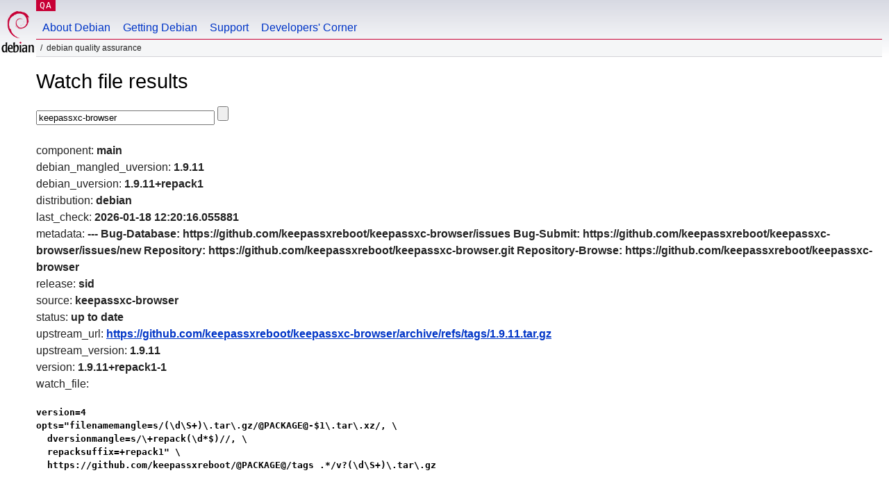

--- FILE ---
content_type: text/html; charset=utf-8
request_url: https://qa.debian.org/cgi-bin/watch?pkg=keepassxc-browser
body_size: 1397
content:
<!DOCTYPE HTML PUBLIC "-//W3C//DTD HTML 4.0 Transitional//EN">
<html>
<head>
  <meta http-equiv="Content-Type" content="text/html; charset=utf-8">
  <title>Watch -- Debian Quality Assurance</title>
  <link rev="made" href="mailto:debian-qa@lists.debian.org">
  <link rel="shortcut icon" href="/favicon.ico">
  <link type="text/css" rel="stylesheet" href="https://www.debian.org/debian.css">
</head>
<body>
<div id="header">
	<div id="upperheader">
		<div id="logo">
			<a href="https://www.debian.org/" title="Debian Home"><img src="/Pics/openlogo-50.png" alt="Debian" width="50" height="61"></a>
		</div>
		<p class="section"><a href="/">QA</a></p>
	</div>
	<div id="navbar">
		<p class="hidecss"><a href="#inner">Skip Quicknav</a></p>
		<ul>
		   <li><a href="https://www.debian.org/intro/about">About Debian</a></li>
		   <li><a href="https://www.debian.org/distrib/">Getting Debian</a></li>
		   <li><a href="https://www.debian.org/support">Support</a></li>
		   <li><a href="https://www.debian.org/devel/">Developers'&nbsp;Corner</a></li>
		</ul>
	</div>
	<p id="breadcrumbs">Debian Quality Assurance</p>
</div>
<div id="content">
<h1>Watch file results</h1>
<p>
<form name="f1" action="watch" method="GET">
<input type="text" name="pkg" value="keepassxc-browser" size="30" maxlength="80" />
<input type="submit">
</form>
</p>
component: <b>main</b><br />
debian_mangled_uversion: <b>1.9.11</b><br />
debian_uversion: <b>1.9.11+repack1</b><br />
distribution: <b>debian</b><br />
last_check: <b>2026-01-18 12:20:16.055881</b><br />
metadata: <b>---
Bug-Database: https://github.com/keepassxreboot/keepassxc-browser/issues
Bug-Submit: https://github.com/keepassxreboot/keepassxc-browser/issues/new
Repository: https://github.com/keepassxreboot/keepassxc-browser.git
Repository-Browse: https://github.com/keepassxreboot/keepassxc-browser
</b><br />
release: <b>sid</b><br />
source: <b>keepassxc-browser</b><br />
status: <b>up to date</b><br />
upstream_url: <b><a href="https://github.com/keepassxreboot/keepassxc-browser/archive/refs/tags/1.9.11.tar.gz">https://github.com/keepassxreboot/keepassxc-browser/archive/refs/tags/1.9.11.tar.gz</a></b><br />
upstream_version: <b>1.9.11</b><br />
version: <b>1.9.11+repack1-1</b><br />
watch_file: <b><pre>version=4
opts="filenamemangle=s/(\d\S+)\.tar\.gz/@PACKAGE@-$1\.tar\.xz/, \
  dversionmangle=s/\+repack(\d*$)//, \
  repacksuffix=+repack1" \
  https://github.com/keepassxreboot/@PACKAGE@/tags .*/v?(\d\S+)\.tar\.gz
</pre></b><br />

</div>
<div id="footer">
<hr class="hidecss">
<p>Back to the <a href="https://www.debian.org/">Debian Project homepage</a>.</p>
<hr>
<div id="fineprint">
  <p>To report a problem with the QA web site, file a bug on the
  <a href="https://bugs.debian.org/qa.debian.org">qa.debian.org pseudo-package</a>,
  or e-mail <a href="mailto:debian-qa@lists.debian.org">debian-qa@lists.debian.org</a>.
  For other contact information, see the Debian <a href="https://www.debian.org/contact">contact page</a>.</p>
<p>
Made by Christoph Berg.<br>
Rendering took 0.017s.

  <br>
  Copyright &copy; 1997-2015
 <a href="https://www.spi-inc.org/">SPI</a>; See <a href="https://www.debian.org/license" rel="copyright">license terms</a><br>
  Debian is a registered <a href="https://www.debian.org/trademark">trademark</a> of Software in the Public Interest, Inc.
</p>
</div>
</div> <!-- end footer -->
</div>
</body>
</html>
